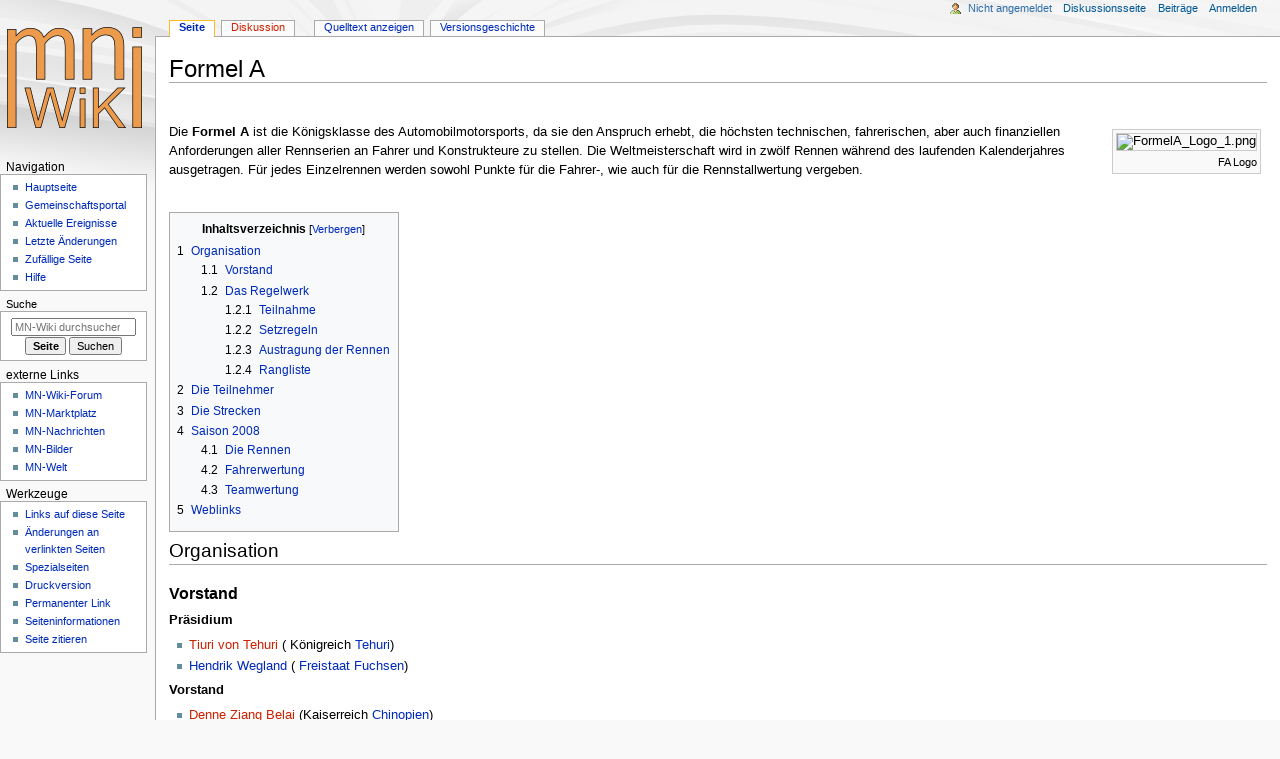

--- FILE ---
content_type: text/html; charset=UTF-8
request_url: https://www.mn-wiki.de/index.php?title=Formel_A
body_size: 9598
content:
<!DOCTYPE html>
<html class="client-nojs" lang="de" dir="ltr">
<head>
<meta charset="UTF-8">
<title>Formel A – MN-Wiki</title>
<script>document.documentElement.className="client-js";RLCONF={"wgBreakFrames":false,"wgSeparatorTransformTable":[",\t.",".\t,"],"wgDigitTransformTable":["",""],"wgDefaultDateFormat":"dmy","wgMonthNames":["","Januar","Februar","März","April","Mai","Juni","Juli","August","September","Oktober","November","Dezember"],"wgRequestId":"a2119c7079133ee0a616f943","wgCanonicalNamespace":"","wgCanonicalSpecialPageName":false,"wgNamespaceNumber":0,"wgPageName":"Formel_A","wgTitle":"Formel A","wgCurRevisionId":28115,"wgRevisionId":28115,"wgArticleId":6505,"wgIsArticle":true,"wgIsRedirect":false,"wgAction":"view","wgUserName":null,"wgUserGroups":["*"],"wgCategories":["Sport"],"wgPageViewLanguage":"de","wgPageContentLanguage":"de","wgPageContentModel":"wikitext","wgRelevantPageName":"Formel_A","wgRelevantArticleId":6505,"wgIsProbablyEditable":false,"wgRelevantPageIsProbablyEditable":false,"wgRestrictionEdit":[],"wgRestrictionMove":[]};RLSTATE={"site.styles":"ready","user.styles":"ready","user":"ready",
"user.options":"loading","skins.monobook.styles":"ready","jquery.tablesorter.styles":"ready"};RLPAGEMODULES=["site","mediawiki.page.ready","jquery.tablesorter","mediawiki.toc","skins.monobook.scripts"];</script>
<script>(RLQ=window.RLQ||[]).push(function(){mw.loader.impl(function(){return["user.options@12s5i",function($,jQuery,require,module){mw.user.tokens.set({"patrolToken":"+\\","watchToken":"+\\","csrfToken":"+\\"});
}];});});</script>
<link rel="stylesheet" href="/load.php?lang=de&amp;modules=jquery.tablesorter.styles%7Cskins.monobook.styles&amp;only=styles&amp;skin=monobook">
<script async="" src="/load.php?lang=de&amp;modules=startup&amp;only=scripts&amp;raw=1&amp;skin=monobook"></script>
<meta name="generator" content="MediaWiki 1.42.3">
<meta name="robots" content="max-image-preview:standard">
<meta name="format-detection" content="telephone=no">
<meta name="viewport" content="width=device-width, initial-scale=1.0, user-scalable=yes, minimum-scale=0.25, maximum-scale=5.0">
<link rel="icon" href="/favicon.ico">
<link rel="search" type="application/opensearchdescription+xml" href="/opensearch_desc.php" title="MN-Wiki (de)">
<link rel="EditURI" type="application/rsd+xml" href="https://www.mn-wiki.de/api.php?action=rsd">
<link rel="license" href="https://www.gnu.org/copyleft/fdl.html">
<link rel="alternate" type="application/atom+xml" title="Atom-Feed für „MN-Wiki“" href="/index.php?title=Spezial:Letzte_%C3%84nderungen&amp;feed=atom">
</head>
<body class="mediawiki ltr sitedir-ltr mw-hide-empty-elt ns-0 ns-subject page-Formel_A rootpage-Formel_A skin-monobook action-view skin--responsive monobook-capitalize-all-nouns"><div id="globalWrapper">
	<div id="column-content">
		<div id="content" class="mw-body" role="main">
			<a id="top"></a>
			<div id="siteNotice"></div>
			<div class="mw-indicators">
			</div>
			<h1 id="firstHeading" class="firstHeading mw-first-heading"><span class="mw-page-title-main">Formel A</span></h1>
			<div id="bodyContent" class="monobook-body">
				<div id="siteSub">Aus MN-Wiki</div>
				<div id="contentSub" ><div id="mw-content-subtitle"></div></div>
				
				<div id="jump-to-nav"></div><a href="#column-one" class="mw-jump-link">Zur Navigation springen</a><a href="#searchInput" class="mw-jump-link">Zur Suche springen</a>
				<!-- start content -->
				<div id="mw-content-text" class="mw-body-content"><div class="mw-content-ltr mw-parser-output" lang="de" dir="ltr"><p><br />
</p>
<table style="border:1px solid #CCCCCC; background-color: #F9F9F9;float:right;line-height:1.2;margin:6px;">
<tbody><tr><td align="center"><div style="border:1px solid #CCCCCC;text-align:center;"><img src="http://micronation.pytalhost.de/Bilder/FormelA_Logo_1.png" alt="FormelA_Logo_1.png" /></div></td></tr>
<tr><td align="right"><small>FA Logo</small></td></tr>
</tbody></table>
<p>Die <a class="mw-selflink selflink">Formel A</a> ist die Königsklasse des Automobilmotorsports, da sie den Anspruch erhebt, die höchsten technischen, fahrerischen, aber auch finanziellen Anforderungen aller Rennserien an Fahrer und Konstrukteure zu stellen.
Die Weltmeisterschaft wird in zwölf Rennen während des laufenden Kalenderjahres ausgetragen. Für jedes Einzelrennen werden sowohl Punkte für die Fahrer-, wie auch für die Rennstallwertung vergeben. 
</p><p><br />
</p>
<div id="toc" class="toc" role="navigation" aria-labelledby="mw-toc-heading"><input type="checkbox" role="button" id="toctogglecheckbox" class="toctogglecheckbox" style="display:none" /><div class="toctitle" lang="de" dir="ltr"><h2 id="mw-toc-heading">Inhaltsverzeichnis</h2><span class="toctogglespan"><label class="toctogglelabel" for="toctogglecheckbox"></label></span></div>
<ul>
<li class="toclevel-1 tocsection-1"><a href="#Organisation"><span class="tocnumber">1</span> <span class="toctext">Organisation</span></a>
<ul>
<li class="toclevel-2 tocsection-2"><a href="#Vorstand"><span class="tocnumber">1.1</span> <span class="toctext">Vorstand</span></a></li>
<li class="toclevel-2 tocsection-3"><a href="#Das_Regelwerk"><span class="tocnumber">1.2</span> <span class="toctext">Das Regelwerk</span></a>
<ul>
<li class="toclevel-3 tocsection-4"><a href="#Teilnahme"><span class="tocnumber">1.2.1</span> <span class="toctext">Teilnahme</span></a></li>
<li class="toclevel-3 tocsection-5"><a href="#Setzregeln"><span class="tocnumber">1.2.2</span> <span class="toctext">Setzregeln</span></a></li>
<li class="toclevel-3 tocsection-6"><a href="#Austragung_der_Rennen"><span class="tocnumber">1.2.3</span> <span class="toctext">Austragung der Rennen</span></a></li>
<li class="toclevel-3 tocsection-7"><a href="#Rangliste"><span class="tocnumber">1.2.4</span> <span class="toctext">Rangliste</span></a></li>
</ul>
</li>
</ul>
</li>
<li class="toclevel-1 tocsection-8"><a href="#Die_Teilnehmer"><span class="tocnumber">2</span> <span class="toctext">Die Teilnehmer</span></a></li>
<li class="toclevel-1 tocsection-9"><a href="#Die_Strecken"><span class="tocnumber">3</span> <span class="toctext">Die Strecken</span></a></li>
<li class="toclevel-1 tocsection-10"><a href="#Saison_2008"><span class="tocnumber">4</span> <span class="toctext">Saison 2008</span></a>
<ul>
<li class="toclevel-2 tocsection-11"><a href="#Die_Rennen"><span class="tocnumber">4.1</span> <span class="toctext">Die Rennen</span></a></li>
<li class="toclevel-2 tocsection-12"><a href="#Fahrerwertung"><span class="tocnumber">4.2</span> <span class="toctext">Fahrerwertung</span></a></li>
<li class="toclevel-2 tocsection-13"><a href="#Teamwertung"><span class="tocnumber">4.3</span> <span class="toctext">Teamwertung</span></a></li>
</ul>
</li>
<li class="toclevel-1 tocsection-14"><a href="#Weblinks"><span class="tocnumber">5</span> <span class="toctext">Weblinks</span></a></li>
</ul>
</div>

<h2><span class="mw-headline" id="Organisation">Organisation</span></h2>
<h3><span class="mw-headline" id="Vorstand">Vorstand</span></h3>
<p><b>Präsidium</b>
</p>
<ul><li><a href="/index.php?title=Tiuri_von_Tehuri&amp;action=edit&amp;redlink=1" class="new" title="Tiuri von Tehuri (Seite nicht vorhanden)">Tiuri von Tehuri</a> ( Königreich <a href="/index.php?title=Tehuri" title="Tehuri">Tehuri</a>)</li>
<li><a href="/index.php?title=Hendrik_Wegland" title="Hendrik Wegland">Hendrik Wegland</a> ( <a href="/index.php?title=Freistaat_Fuchsen" class="mw-redirect" title="Freistaat Fuchsen">Freistaat Fuchsen</a>)</li></ul>
<p><b>Vorstand</b><br />
</p>
<ul><li><a href="/index.php?title=Denne_Ziang_Belai&amp;action=edit&amp;redlink=1" class="new" title="Denne Ziang Belai (Seite nicht vorhanden)">Denne Ziang Belai</a> (Kaiserreich <a href="/index.php?title=Chinopien" title="Chinopien">Chinopien</a>)</li>
<li>Fernando Illescas Córdoba (República Tolanica)</li>
<li><a href="/index.php?title=Carmen_de_Mora-Trauenstein" class="mw-redirect" title="Carmen de Mora-Trauenstein">Carmen de Mora-Trauenstein</a> (<a href="/index.php?title=Gro%C3%9Fherzogtum_Arcor" class="mw-redirect" title="Großherzogtum Arcor">Großherzogtum Arcor</a>)</li>
<li>Giuseppe de Rossi (<a href="/index.php?title=Gran_Novara" title="Gran Novara">Gran Novara</a>)</li>
<li>Daniel Lautz (Bundesrepublik <a href="/index.php?title=Nordanien" title="Nordanien">Nordanien</a>)</li>
<li><a href="/index.php?title=Alexander_Botan&amp;action=edit&amp;redlink=1" class="new" title="Alexander Botan (Seite nicht vorhanden)">Alexander Botan</a> (Republik Gadoa)</li>
<li>José Maria Tioxalaj (Républica de <a href="/index.php?title=Atraverdo" title="Atraverdo">Atraverdo</a>)</li>
<li>Jordanes Zorc (Imperium Aquila)</li>
<li><a href="/index.php?title=Saeed_Habib" title="Saeed Habib">Saeed Habib</a> (Schahtum Futuna)</li></ul>
<p><br /> 
</p>
<h3><span class="mw-headline" id="Das_Regelwerk">Das Regelwerk</span></h3>
<h4><span class="mw-headline" id="Teilnahme">Teilnahme</span></h4>
<p>Teilnehmen kann jedes Team, das über entsprechende Fahrzeuge verfügt, egal ob das Land ein Rennen austrägt oder nicht. Für die Anmeldung zu den Rennen findet man auf der Homepage der Formel A ein entsprechendes Anmeldeformular.
</p>
<h4><span class="mw-headline" id="Setzregeln">Setzregeln</span></h4>
<p>Zur Qualifikation wird durch jedes Team ein Wert von 1-100 gewählt, die Entscheidung fällt per <a href="/index.php?title=Stichzahlverfahren&amp;action=edit&amp;redlink=1" class="new" title="Stichzahlverfahren (Seite nicht vorhanden)">Stichzahlverfahren</a>. Der Qualifikations-Erste erhält die Gesamtzahl der Teams als Punkte, der Zweite einen Punkt weniger und so weiter.
</p><p>Im Hauptrennen müssen je 10 Runden Werte zwischen 1-100 gewählt werden, im Stichzahlverfahren werden die jeweiligen Abschnittsbesten ermittelt. Der Abschnitts-Erste bekommt 20 Punkte, der Zweite 18 Punkte, der Dritte 16 Punkte, der Vierte 14 Punkte und der Fünfte 12 Punkte, der Sechste 10 Punkte, der Siebte 9 Punkte und so weiter.
</p><p>Das technische Team darf besondere Fähigkeiten haben, diese sind beim Setzen zu wählen, Die Rennleitung setzt vor dem Rennen 2 "besonders gefragte" Fähigkeiten für das Rennen fest - Fähigkeit A und Fähigkeit B - , abhängig von Faktoren die das Gesamtrennen begleiten. Für eine richtige Wahl der A-Fähigkeit erhält das Team 12 Rennpunkte, für die richtige B-Fähigkeit 7 Punkte.
</p><p>Jedes Team muss sich entscheiden auf welche Wetterbedingungen es sich vorbereitet. Am Renntag herrscht das Wetter, welches durch den Wetterdienst bekannt gegeben wurde. Die Teams mit der richtigen Wahl erhalten 5 Rennpunkte.
</p><p>Jedes Team setzt vor dem Rennen einen Wert von 1-30 auf von der Rennleitung festgelegte Pannen. Wenn eine Mannschaft bei einer Panne den von der Rennleitung festgelegten Wert setzt, fliegt sie raus.
</p><p>Gesamtsieger ist, wer am Ende die meisten Rennpunkte gesammelt hat.
</p>
<h4><span class="mw-headline" id="Austragung_der_Rennen">Austragung der Rennen</span></h4>
<p>Der Veranstalter gibt mindestens zwei Wochen vor Rennbeginn das Datum des Rennens bekannt. Dieses muss mindestens 10 Tage nach dem vorherigen Rennen stattfinden.
</p><p>Der Veranstalter gibt dem Verband spätestens eine Woche vor Rennbeginn die festzusetzenden Daten bekannt. Der Verband leitet daraufhin die Eingabe der Setzdaten ein.
</p><p>Einen Tag vor dem Renntag endet die Eingabe der Setzdaten. Es soll aber mindestens drei Tage gesetzt werden können. Die Setzdaten werden direkt über das Setzformular an den Veranstalter weitergeleitet, der für die Auswertung zuständig ist. Es versteht sich von selbst, dass der Veranstalter nicht identisch mit dem Rennstallleiter des Heimatteams sein darf.
</p><p>Der Veranstalter gibt am Tag vor dem Rennen das Ergebnis des Qualifyings bekannt. Dies kann als Bericht, Live-Berichterstattung oder ähnlichem geschehen.
</p><p>Der Veranstalter gibt am Tag des Rennen das Ergebnis des Rennens bekannt. Dies kann als Bericht, Live-Erstattung oder ähnlichem geschehen. Außerdem führt der Veranstalter eine Siegerehrung durch.
</p>
<h4><span class="mw-headline" id="Rangliste">Rangliste</span></h4>
<p>Jeweils die ersten 10 Fahrer eines Rennens bekommen nachfolgende Punkte für die Wertung:
</p><p>01. Platz: 15 Punkte<br />
02. Platz: 12 Punkte<br />
03. Platz: 10 Punkte<br />
04. Platz: 08 Punkte<br />
05. Platz: 06 Punkte<br />
06. Platz: 05 Punkte<br />
07. Platz: 04 Punkte<br />
08. Platz: 03 Punkte<br />
09. Platz: 02 Punkte<br />
10. Platz: 01 Punkt<br />
</p><p>Diese Punkte zählen einmal zur Fahrerwertung und einmal zur Teamwertung.
</p>
<h2><span class="mw-headline" id="Die_Teilnehmer">Die Teilnehmer</span></h2>
<p>Derzeit nehmen 17. Teams aktiv an der <a class="mw-selflink selflink">Formel A</a> teil:
</p>
<ul><li>Adoly Motors</li>
<li>ASV Barranquilla</li>
<li>Benz Motorsport</li>
<li>DAZ Racing</li>
<li>Écurie MWC-Alliance</li>
<li>Ferreugen</li>
<li>GRC Arcor</li>
<li>Irkania Racing Team</li>
<li>Königlich-Tehurianisches Team</li>
<li>Kopp-Race-Car</li>
<li>Motari Union</li>
<li>NordCar FA</li>
<li>Santana Motorismo Grupo</li>
<li>Scuderia Saprissa-Terrari</li>
<li>Solaman Dragons</li>
<li>Team Chinopien</li>
<li>Team Aquila</li></ul>
<p><br />
</p>
<h2><span class="mw-headline" id="Die_Strecken">Die Strecken</span></h2>
<p>Jedes Austragungsland verfügt über eine für die <a class="mw-selflink selflink">Formel A</a> geeignete Rennstrecke. Es hat dafür Sorge zu tragen, dass die Strecke den modernen Sicherheitsstandarts entspricht, nicht nur für die Fahrer, sondern auch für die Zuschauer. 
</p>
<h2><span class="mw-headline" id="Saison_2008">Saison 2008</span></h2>
<p>Am 19.12.2008 endete die erste Saison der Formel A. Joachim Rindt wurde mit vier Punkten Vorsprung erster Formel-A-Weltmeister.
Konstrukteursweltmeiter wurde Team Aquila 
</p>
<h3><span class="mw-headline" id="Die_Rennen">Die Rennen</span></h3>
<ul><li>Grosser Preis von Tehuri</li>
<li>Grosser Preis von Chinopien</li>
<li>Grosser Preis von Arcor</li>
<li>Grosser Preis von Aquila</li>
<li>Grosser Preis von Pottyland</li>
<li>Grosser Preis von Tolanica</li>
<li>Grosser Preis von Gadoa</li>
<li>Grosser Preis von Irkanien</li>
<li>Grosser Preis von Futuna</li>
<li>Grosser Preis von Sylfaen</li>
<li>Grosser Preis von Gran Novara</li>
<li>Grosser Preis von Fuchsen</li></ul>
<h3><span class="mw-headline" id="Fahrerwertung">Fahrerwertung</span></h3>
<table border="1" class="prettytable sortable">
<tbody><tr>
<th align="center" style="background-color:#ABCDEF">Platz
</th>
<th align="center" style="background-color:#ABCDEF">Fahrer
</th>
<th align="center" style="background-color:#ABCDEF">Team
</th>
<th align="center" style="background-color:#ABCDEF">Punkte
</th></tr>
<tr>
<td>1.</td>
<td>Joachim Rindt</td>
<td>GRC Arcor</td>
<td>72
</td></tr>
<tr>
<td>2.</td>
<td>Viliaris</td>
<td>(Team Aquila</td>
<td>68
</td></tr>
<tr>
<td>3.</td>
<td>Aitor Siena</td>
<td>Irkania Racing Team</td>
<td>56
</td></tr>
<tr>
<td>4.</td>
<td>Madeleine Leveque</td>
<td>Écurie MWC-Alliance</td>
<td>54
</td></tr>


<tr>
<td>6.</td>
<td>Alaric</td>
<td>Team Aquila</td>
<td>42
</td></tr>
<tr>
<td>7.</td>
<td>César León de Aranoa</td>
<td>Santana Motorismo Grupo</td>
<td>39
</td></tr>
<tr>
<td>8.</td>
<td>Gerd Berger</td>
<td>GRC Arcor</td>
<td>36
</td></tr>
<tr>
<td>9.</td>
<td>Penélope Segarra Torre</td>
<td>Santana Motorismo Grupo</td>
<td>35
</td></tr>
<tr>
<td>10.</td>
<td>ArdalAn al-fasil</td>
<td>Solaman Dragons</td>
<td>34
</td></tr>
<tr>
<td>11.</td>
<td>Jón Kárason</td>
<td>Königlich-Tehurianisches Team</td>
<td>32
</td></tr>
<tr>
<td>12.</td>
<td>Edward Fulleroni</td>
<td>Motari Union</td>
<td>31
</td></tr>
<tr>
<td>13.</td>
<td>Thorfynn Rynt</td>
<td>Irkania Racing Team</td>
<td>30
</td></tr>
<tr>
<td>14.</td>
<td>Achman bin-nesal</td>
<td>Solaman Dragons</td>
<td>29
</td></tr>
<tr>
<td>15.</td>
<td>Jemis Jefford</td>
<td>Kopp-Race-Car</td>
<td>23
</td></tr>
<tr>
<td>16.</td>
<td>Luis Himaltoz</td>
<td>Scuderia Saprissa-Terrari</td>
<td>18
</td></tr>
<tr>
<td>17.</td>
<td>Li Xi Pao</td>
<td>Team Chinopien</td>
<td>17
</td></tr>
<tr>
<td>18.</td>
<td>Stian Thorvik</td>
<td>Écurie MWC-Alliance</td>
<td>15
</td></tr>
<tr>
<td>19.</td>
<td>Michel Floce</td>
<td>Kopp-Race-Car</td>
<td>13
</td></tr>
<tr>
<td>20.</td>
<td>Keith Borthwick</td>
<td></td>
<td>12
</td></tr>
<tr>
<td>21.</td>
<td>Michael Cambridge</td>
<td>NordCar FA</td>
<td>12
</td></tr>
<tr>
<td>22.</td>
<td>Ferdinand Freiherr von Sersheim</td>
<td>Adoly Motors</td>
<td>12
</td></tr>
<tr>
<td>23.</td>
<td>Antoni Servinski</td>
<td>DAZ Racing</td>
<td>11
</td></tr>
<tr>
<td>24.</td>
<td>Toralf Boyesen</td>
<td>Königlich-Tehurianisches Team</td>
<td>10
</td></tr>
<tr>
<td>25.</td>
<td>Luki Bokanovic</td>
<td>Ferreugen</td>
<td>9
</td></tr>
<tr>
<td>26.</td>
<td>Andrés R. Chilavert</td>
<td>ASV Barranquilla</td>
<td>8
</td></tr>
<tr>
<td>27.</td>
<td>Fernando Olansa</td>
<td>Scuderia Saprissa-Terrari</td>
<td>8
</td></tr>
<tr>
<td>28.</td>
<td>Heinrich Sielburg</td>
<td>Benz Motorsport</td>
<td>4
</td></tr>
<tr>
<td>29.</td>
<td>Vincent Chan</td>
<td>NordCar FA</td>
<td>4
</td></tr>
<tr>
<td>30.</td>
<td>Maximillian Moor</td>
<td>Adoly Motors</td>
<td>3
</td></tr>
<tr>
<td>31.</td>
<td>Erwin Jardine</td>
<td>Cheval Sauvage</td>
<td>3
</td></tr>
<tr>
<td>32.</td>
<td>Sarah-Jane Gröli</td>
<td>DAZ Racing</td>
<td>1
</td></tr>
</tbody></table>
<h3><span class="mw-headline" id="Teamwertung">Teamwertung</span></h3>
<table border="1" class="prettytable sortable">
<tbody><tr>
<th align="center" style="background-color:#ABCDEF">Platz
</th>
<th align="center" style="background-color:#ABCDEF">Team
</th>
<th align="center" style="background-color:#ABCDEF">Punkte
</th></tr>
<tr>
<td>1</td>
<td>Team Aquila</td>
<td>109
</td></tr>
<tr>
<td>2</td>
<td>GRC Arcor</td>
<td>108
</td></tr>
<tr>
<td>3</td>
<td>Irkania Racing Team</td>
<td>86
</td></tr>
<tr>
<td>4</td>
<td>Motari Union</td>
<td>79
</td></tr>
<tr>
<td>5</td>
<td>Solaman Dragons</td>
<td>77
</td></tr>
<tr>
<td>6</td>
<td>Écurie MWC-Alliance</td>
<td>69
</td></tr>
<tr>
<td>7</td>
<td>Santana Motorismo Grupo</td>
<td>62
</td></tr>
<tr>
<td>8</td>
<td>Königlich-Tehurianisches Team</td>
<td>42
</td></tr>
<tr>
<td>9</td>
<td>Kopp-Race-Car</td>
<td>36
</td></tr>
<tr>
<td>10</td>
<td>Ferreugen</td>
<td>27
</td></tr>
<tr>
<td>11</td>
<td>Scuderia Saprissa-Terrari</td>
<td>26
</td></tr>
<tr>
<td>12</td>
<td>NordCar FA</td>
<td>16
</td></tr>
<tr>
<td>13</td>
<td>Adoly Motors</td>
<td>15
</td></tr>
<tr>
<td>13</td>
<td>Team Chinopien</td>
<td>15
</td></tr>
<tr>
<td>13</td>
<td>Cheval Sauvage</td>
<td>15
</td></tr>
<tr>
<td>16</td>
<td>DAZ Racing</td>
<td>12
</td></tr>
<tr>
<td>17</td>
<td>ASV Barranquilla</td>
<td>8
</td></tr>
<tr>
<td>18</td>
<td>Benz Motorsport</td>
<td>4
</td></tr></tbody></table>
<p><br />
</p>
<h2><span class="mw-headline" id="Weblinks">Weblinks</span></h2>
<ul><li><a rel="nofollow" class="external text" href="http://formela.mn-sport.de/index.php">Offizielle Homepage</a></li>
<li><a rel="nofollow" class="external text" href="http://mn-marktplatz.de/index.php?page=Thread&amp;threadID=821">Informationen auf dem MdM</a></li>
<li><a rel="nofollow" class="external text" href="http://formela.mn-sport.de/setzen1.php">Setzlink</a></li></ul>
<!-- 
NewPP limit report
Cached time: 20260123081605
Cache expiry: 86400
Reduced expiry: false
Complications: [show‐toc]
CPU time usage: 0.018 seconds
Real time usage: 0.020 seconds
Preprocessor visited node count: 81/1000000
Post‐expand include size: 651/2097152 bytes
Template argument size: 133/2097152 bytes
Highest expansion depth: 5/100
Expensive parser function count: 0/100
Unstrip recursion depth: 0/20
Unstrip post‐expand size: 0/5000000 bytes
-->
<!--
Transclusion expansion time report (%,ms,calls,template)
100.00%    2.551      1 Vorlage:Bild_(rechts)
100.00%    2.551      1 -total
 48.72%    1.243      1 Vorlage:Bild
-->

<!-- Saved in parser cache with key db_mn?hwiki-MNwiki_:pcache:idhash:6505-0!canonical and timestamp 20260123081605 and revision id 28115. Rendering was triggered because: page-view
 -->
</div>
<div class="printfooter" data-nosnippet="">Abgerufen von „<a dir="ltr" href="https://www.mn-wiki.de/index.php?title=Formel_A&amp;oldid=28115">https://www.mn-wiki.de/index.php?title=Formel_A&amp;oldid=28115</a>“</div></div>
				<div id="catlinks" class="catlinks" data-mw="interface"><div id="mw-normal-catlinks" class="mw-normal-catlinks"><a href="/index.php?title=Spezial:Kategorien" title="Spezial:Kategorien">Kategorie</a>: <ul><li><a href="/index.php?title=Kategorie:Sport" title="Kategorie:Sport">Sport</a></li></ul></div></div>
				<!-- end content -->
				<div class="visualClear"></div>
			</div>
		</div>
		<div class="visualClear"></div>
	</div>
	<div id="column-one" >
		<h2>Navigationsmenü</h2>
		<div role="navigation" class="portlet" id="p-cactions" aria-labelledby="p-cactions-label">
			<h3 id="p-cactions-label" >Seitenaktionen</h3>
			<div class="pBody">
				<ul >
				<li id="ca-nstab-main" class="selected mw-list-item"><a href="/index.php?title=Formel_A" title="Seiteninhalt anzeigen [c]" accesskey="c">Seite</a></li><li id="ca-talk" class="new mw-list-item"><a href="/index.php?title=Diskussion:Formel_A&amp;action=edit&amp;redlink=1" rel="discussion" title="Diskussion zum Seiteninhalt (Seite nicht vorhanden) [t]" accesskey="t">Diskussion</a></li><li id="ca-view" class="selected mw-list-item"><a href="/index.php?title=Formel_A">Lesen</a></li><li id="ca-viewsource" class="mw-list-item"><a href="/index.php?title=Formel_A&amp;action=edit" title="Diese Seite ist geschützt. Ihr Quelltext kann dennoch angesehen und kopiert werden. [e]" accesskey="e">Quelltext anzeigen</a></li><li id="ca-history" class="mw-list-item"><a href="/index.php?title=Formel_A&amp;action=history" title="Frühere Versionen dieser Seite [h]" accesskey="h">Versionsgeschichte</a></li>
				
				</ul>
			</div>
		</div>
		
<div role="navigation" class="portlet mw-portlet mw-portlet-cactions-mobile"
	id="p-cactions-mobile" aria-labelledby="p-cactions-mobile-label">
	<h3 id="p-cactions-mobile-label" >Seitenaktionen</h3>
	<div class="pBody">
		<ul ><li id="main-mobile" class="selected mw-list-item"><a href="/index.php?title=Formel_A" title="Seite">Seite</a></li><li id="talk-mobile" class="new mw-list-item"><a href="/index.php?title=Diskussion:Formel_A&amp;action=edit&amp;redlink=1" title=" (Seite nicht vorhanden)">Diskussion</a></li><li id="ca-more" class="mw-list-item"><a href="#p-cactions">Mehr</a></li><li id="ca-tools" class="mw-list-item"><a href="#p-tb" title="Werkzeuge">Werkzeuge</a></li></ul>
		
	</div>
</div>

		<div role="navigation" class="portlet" id="p-personal" aria-labelledby="p-personal-label">
			<h3 id="p-personal-label" >Meine Werkzeuge</h3>
			<div class="pBody">
				<ul >
				<li id="pt-anonuserpage" class="mw-list-item">Nicht angemeldet</li><li id="pt-anontalk" class="mw-list-item"><a href="/index.php?title=Spezial:Meine_Diskussionsseite" title="Diskussion über Änderungen von dieser IP-Adresse [n]" accesskey="n">Diskussionsseite</a></li><li id="pt-anoncontribs" class="mw-list-item"><a href="/index.php?title=Spezial:Meine_Beitr%C3%A4ge" title="Eine Liste der Bearbeitungen, die von dieser IP-Adresse gemacht wurden [y]" accesskey="y">Beiträge</a></li><li id="pt-login" class="mw-list-item"><a href="/index.php?title=Spezial:Anmelden&amp;returnto=Formel+A" title="Sich anzumelden wird gerne gesehen, ist jedoch nicht zwingend erforderlich. [o]" accesskey="o">Anmelden</a></li>
				</ul>
			</div>
		</div>
		<div class="portlet" id="p-logo" role="banner">
			<a href="/index.php?title=Hauptseite" class="mw-wiki-logo"></a>
		</div>
		<div id="sidebar">
		
<div role="navigation" class="portlet mw-portlet mw-portlet-navigation"
	id="p-navigation" aria-labelledby="p-navigation-label">
	<h3 id="p-navigation-label" >Navigation</h3>
	<div class="pBody">
		<ul ><li id="n-mainpage" class="mw-list-item"><a href="/index.php?title=Hauptseite" title="Hauptseite anzeigen [z]" accesskey="z">Hauptseite</a></li><li id="n-portal" class="mw-list-item"><a href="/index.php?title=MN-Wiki:Gemeinschaftsportal" title="Über das Projekt, was du tun kannst, wo was zu finden ist">Gemeinschafts­portal</a></li><li id="n-currentevents" class="mw-list-item"><a href="/index.php?title=MN-Wiki:Aktuelle_Ereignisse" title="Hintergrundinformationen zu aktuellen Ereignissen">Aktuelle Ereignisse</a></li><li id="n-recentchanges" class="mw-list-item"><a href="/index.php?title=Spezial:Letzte_%C3%84nderungen" title="Liste der letzten Änderungen in diesem Wiki [r]" accesskey="r">Letzte Änderungen</a></li><li id="n-randompage" class="mw-list-item"><a href="/index.php?title=Spezial:Zuf%C3%A4llige_Seite" title="Zufällige Seite aufrufen [x]" accesskey="x">Zufällige Seite</a></li><li id="n-help" class="mw-list-item"><a href="https://www.mediawiki.org/wiki/Special:MyLanguage/Help:Contents" title="Hilfeseite anzeigen">Hilfe</a></li></ul>
		
	</div>
</div>

		<div role="search" class="portlet" id="p-search">
			<h3 id="p-search-label" ><label for="searchInput">Suche</label></h3>
			<div class="pBody" id="searchBody">
				<form action="/index.php" id="searchform"><input type="hidden" value="Spezial:Suche" name="title"><input type="search" name="search" placeholder="MN-Wiki durchsuchen" aria-label="MN-Wiki durchsuchen" autocapitalize="sentences" title="MN-Wiki durchsuchen [f]" accesskey="f" id="searchInput"><input type="submit" name="go" value="Seite" title="Gehe direkt zu der Seite mit genau diesem Namen, falls sie vorhanden ist." class="searchButton" id="searchButton"> <input type="submit" name="fulltext" value="Suchen" title="Suche nach Seiten, die diesen Text enthalten" class="searchButton mw-fallbackSearchButton" id="mw-searchButton"></form>
			</div>
		</div>
		
<div role="navigation" class="portlet mw-portlet mw-portlet-externe_Links"
	id="p-externe_Links" aria-labelledby="p-externe_Links-label">
	<h3 id="p-externe_Links-label" >externe Links</h3>
	<div class="pBody">
		<ul ><li id="n-mnwikiforum" class="mw-list-item"><a href="https://www.mn-marktplatz.de/index.php?board/348-mnwiki/" rel="nofollow">MN-Wiki-Forum</a></li><li id="n-mdm" class="mw-list-item"><a href="https://www.mn-marktplatz.de" rel="nofollow">MN-Marktplatz</a></li><li id="n-mnnews" class="mw-list-item"><a href="https://www.mn-nachrichten.de" rel="nofollow">MN-Nachrichten</a></li><li id="n-mnbilder" class="mw-list-item"><a href="https://bilder.der.mikronationen.de/" rel="nofollow">MN-Bilder</a></li><li id="n-mnwelt" class="mw-list-item"><a href="https://www.mn-welt.de" rel="nofollow">MN-Welt</a></li></ul>
		
	</div>
</div>

<div role="navigation" class="portlet mw-portlet mw-portlet-tb"
	id="p-tb" aria-labelledby="p-tb-label">
	<h3 id="p-tb-label" >Werkzeuge</h3>
	<div class="pBody">
		<ul ><li id="t-whatlinkshere" class="mw-list-item"><a href="/index.php?title=Spezial:Linkliste/Formel_A" title="Liste aller Seiten, die hierher verlinken [j]" accesskey="j">Links auf diese Seite</a></li><li id="t-recentchangeslinked" class="mw-list-item"><a href="/index.php?title=Spezial:%C3%84nderungen_an_verlinkten_Seiten/Formel_A" rel="nofollow" title="Letzte Änderungen an Seiten, die von hier verlinkt sind [k]" accesskey="k">Änderungen an verlinkten Seiten</a></li><li id="t-specialpages" class="mw-list-item"><a href="/index.php?title=Spezial:Spezialseiten" title="Liste aller Spezialseiten [q]" accesskey="q">Spezialseiten</a></li><li id="t-print" class="mw-list-item"><a href="javascript:print();" rel="alternate" title="Druckansicht dieser Seite [p]" accesskey="p">Druckversion</a></li><li id="t-permalink" class="mw-list-item"><a href="/index.php?title=Formel_A&amp;oldid=28115" title="Dauerhafter Link zu dieser Seitenversion">Permanenter Link</a></li><li id="t-info" class="mw-list-item"><a href="/index.php?title=Formel_A&amp;action=info" title="Weitere Informationen über diese Seite">Seiten­­informationen</a></li><li id="t-cite" class="mw-list-item"><a href="/index.php?title=Spezial:Zitierhilfe&amp;page=Formel_A&amp;id=28115&amp;wpFormIdentifier=titleform" title="Hinweise, wie diese Seite zitiert werden kann">Seite zitieren</a></li></ul>
		
	</div>
</div>

		
		</div>
		<a href="#sidebar" title="Zur Navigation springen"
			class="menu-toggle" id="sidebar-toggle"></a>
		<a href="#p-personal" title="Benutzerwerkzeuge"
			class="menu-toggle" id="p-personal-toggle"></a>
		<a href="#globalWrapper" title="Zurück nach oben"
			class="menu-toggle" id="globalWrapper-toggle"></a>
	</div>
	<!-- end of the left (by default at least) column -->
	<div class="visualClear"></div>
	<div id="footer" class="mw-footer" role="contentinfo"
		>
		<div id="f-copyrightico" class="footer-icons">
			<a href="https://www.gnu.org/copyleft/fdl.html"><img src="/resources/assets/licenses/gnu-fdl.png" alt="GNU-Lizenz für freie Dokumentation 1.3 oder höher" width="88" height="31" loading="lazy"></a>
		</div>
		<div id="f-poweredbyico" class="footer-icons">
			<a href="https://www.mediawiki.org/"><img src="/resources/assets/poweredby_mediawiki_88x31.png" alt="Powered by MediaWiki" srcset="/resources/assets/poweredby_mediawiki_132x47.png 1.5x, /resources/assets/poweredby_mediawiki_176x62.png 2x" width="88" height="31" loading="lazy"></a>
		</div>
		<ul id="f-list">
			<li id="lastmod"> Diese Seite wurde zuletzt am 22. Dezember 2008 um 17:29 Uhr bearbeitet.</li><li id="copyright">Der Inhalt ist verfügbar unter der Lizenz <a class="external" rel="nofollow" href="https://www.gnu.org/copyleft/fdl.html">GNU-Lizenz für freie Dokumentation 1.3 oder höher</a>, sofern nicht anders angegeben.</li>
			<li id="privacy"><a href="/index.php?title=MN-Wiki:Datenschutz">Datenschutz</a></li><li id="about"><a href="/index.php?title=MN-Wiki:%C3%9Cber_MN-Wiki">Über MN-Wiki</a></li><li id="disclaimers"><a href="/index.php?title=MN-Wiki:Impressum">Haftungsausschluss</a></li>
		</ul>
	</div>
</div>
<script>(RLQ=window.RLQ||[]).push(function(){mw.config.set({"wgBackendResponseTime":98,"wgPageParseReport":{"limitreport":{"cputime":"0.018","walltime":"0.020","ppvisitednodes":{"value":81,"limit":1000000},"postexpandincludesize":{"value":651,"limit":2097152},"templateargumentsize":{"value":133,"limit":2097152},"expansiondepth":{"value":5,"limit":100},"expensivefunctioncount":{"value":0,"limit":100},"unstrip-depth":{"value":0,"limit":20},"unstrip-size":{"value":0,"limit":5000000},"timingprofile":["100.00%    2.551      1 Vorlage:Bild_(rechts)","100.00%    2.551      1 -total"," 48.72%    1.243      1 Vorlage:Bild"]},"cachereport":{"timestamp":"20260123081605","ttl":86400,"transientcontent":false}}});});</script>
</body>
</html>